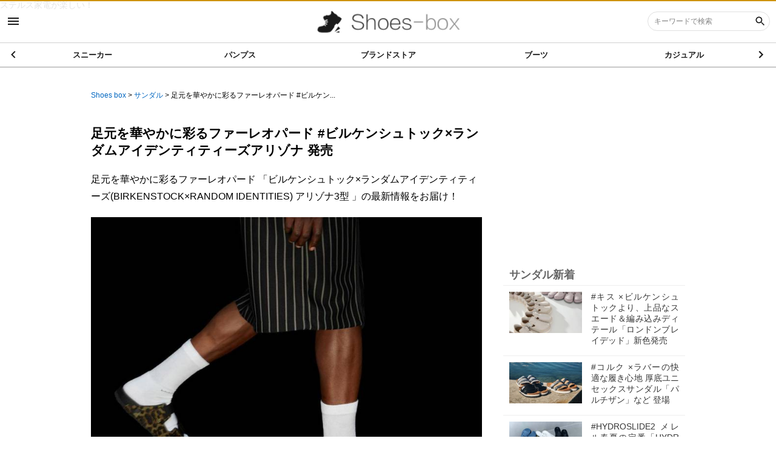

--- FILE ---
content_type: text/html; charset=utf-8
request_url: https://shoes-box.net/A14322111086
body_size: 9742
content:
<!DOCTYPE html><html lang="jp"><head><meta name="google-site-verification" content="4XkO8WSaMlCIe4YG4ZE6mVYLI0xb8Gf6e4UcT-Ji0LY" />

<!-- Google tag (gtag.js) - Google Analytics -->
<script async src="https://www.googletagmanager.com/gtag/js?id=G-W8SE6K22MV"></script>
<script>
  window.dataLayer = window.dataLayer || [];
  function gtag(){dataLayer.push(arguments);}
  gtag('js', new Date());

  gtag('config', 'G-W8SE6K22MV');
</script><meta content="width=device-width, user-scalable=no, initial-scale=1, maximum-scale=1, minimum-scale=1" name="viewport" /><meta content="IE=edge" http-equiv="X-UA-Compatible" /><meta charset="UTF-8" /><meta content="telephone=no,address=no,email=no" name="format-detection" /><title>足元を華やかに彩るファーレオパード #ビルケンシュトック×ランダムアイデンティ… | Shoes box</title>
<meta name="description" content="足元を華やかに彩るファーレオパード 「ビルケンシュトック×ランダムアイデンティティーズ(BIRKENSTOCK×RANDOM IDENTITIES) アリゾナ3型 」の最新情報をお届け！" />
<meta name="keywords" content="birkenstock,random identities,birkenstock×random identities,アリゾナ,コラボモデル,メンズ,ウィメンズ" />
<link rel="canonical" href="https://shoes-box.net/A14322111086" />
<meta property="og:title" content="足元を華やかに彩るファーレオパード #ビルケンシュトック×ランダムアイデンティ…" />
<meta property="og:type" content="article" />
<meta property="og:image" content="https://image.web-concierge.co.jp/small_light(dw=800,dh=800,ds=s,q=70)/production/articles/images/143/14322111086/original.jpg?jp.co.web-concierge-assets" />
<meta property="og:locale" content="ja_JP" /><meta name="csrf-param" content="authenticity_token" />
<meta name="csrf-token" content="F13rQo09pYKNPV58PyIPJ6gVTPYs02Ob522T3TdmEV/ES4FTHT5oMCzi9Sxr0vLibajyZIx47snpGqoUeQ3xmA==" /><meta content="ALL" name="robots" /><link href="//s3-ap-northeast-1.amazonaws.com/jp.co.web-concierge-assets/production/sites/site_logo_squares/944/94499ae5-830f-4dcd-869c-48fdddbda35f/original.png?1541574709" rel="shortcut icon" /><link href="//s3-ap-northeast-1.amazonaws.com/jp.co.web-concierge-assets/production/sites/site_logo_squares/944/94499ae5-830f-4dcd-869c-48fdddbda35f/original.png?1541574709" rel="apple-touch-icon" sizes="120x120" /><link href="//s3-ap-northeast-1.amazonaws.com/jp.co.web-concierge-assets/production/sites/site_logo_squares/944/94499ae5-830f-4dcd-869c-48fdddbda35f/original.png?1541574709" rel="apple-touch-icon" sizes="180x180" /><link href="//s3-ap-northeast-1.amazonaws.com/jp.co.web-concierge-assets/production/sites/site_logo_squares/944/94499ae5-830f-4dcd-869c-48fdddbda35f/original.png?1541574709" rel="apple-touch-icon" sizes="152x152" /><meta content="Shoes box" name="apple-mobile-web-app-title" /><meta name="csrf-param" content="authenticity_token" />
<meta name="csrf-token" content="Q7ElNkV1CA1NoD1N7q8os8IYVlERcHa+Bea0DrhlEneQp08n1XbFv+x/lh26X9V2B6Xow7Hb++wLkY3H9g7ysA==" /><link rel="stylesheet" media="screen" href="/assets/t001/application-bcdfd9ed08a9c920abd920763e43e79d8ea28d53efa8744d5f40da67a60b4fe1.css" /><script src="/assets/jquery-3.4.1.min-d2bd6f79a23e9a624a09e78add2971b773a5371ace5e97ae8be2d7806767bff6.js"></script><script src="/assets/t001/application-b5b8a80f7e331aaa573017297e2492d6934c308dc39af7eafc71ff698a96ef33.js" defer="defer"></script><link rel="stylesheet" media="screen" href="/assets/t001/articles-34e71fa20dcfd0d52ea3ddb87168ae79f351afe529cf7d0f0115af90fd1dc7a8.css" /><script src="/assets/t001/articles-ed4cb016be589fcb27b548407c3958d6a393bd0a88cf124d70c29b65c19c871f.js" defer="defer"></script><script src="https://ajaxzip3.github.io/ajaxzip3.js" async="async"></script><meta name="google-site-verification" content="jdI-EiCPIsoYohTfHQ2LUYF_jGKtV66LkXkBePrHMzI" />
<meta name="google-site-verification" content="nNLs05fT6ymfHCt85aWBsPPc8ejNRfYo17x6hnv8Y8w" />

<script>
  (function(i,s,o,g,r,a,m){i['GoogleAnalyticsObject']=r;i[r]=i[r]||function(){
  (i[r].q=i[r].q||[]).push(arguments)},i[r].l=1*new Date();a=s.createElement(o),
  m=s.getElementsByTagName(o)[0];a.async=1;a.src=g;m.parentNode.insertBefore(a,m)
  })(window,document,'script','//www.google-analytics.com/analytics.js','ga');

  ga('create', 'UA-70613520-1', 'auto');
  ga('send', 'pageview');

  ga('create', 'UA-101968102-1',  'auto', {'name': 'myTracker'});
  ga('myTracker.send', 'pageview');

</script>


<a href="https://kaden-box.jp/A15552375160">ステルス家電が楽しい！</a>
</head><body data-datetime="2026/01/18 08:04" data-path="articles.show_a"><!-- action -->
<script>
$(window).on('load', function() {
  console.log('action');
  var target = $('.page-document ul.tags li a');
  $(target).on('click', function() {
    var text = $(this).text();
    var path = location.pathname;
    gtag('event', path, {'event_category': 'click_tags','event_label': text});
  });
});
</script>
<!-- End action -->

<!-- Ads -->
<template id="big_banner">
<div class="big_banner">
<script async src="//pagead2.googlesyndication.com/pagead/js/adsbygoogle.js"></script>
<!-- ビッグバナーPC -->
<ins class="adsbygoogle"
     style="display:inline-block;width:645px;height:85px"
     data-ad-client="ca-pub-6821969167015683"
     data-ad-slot="8497339452"></ins>
<script>
(adsbygoogle = window.adsbygoogle || []).push({});
</script>
</div>
</template>

<template id="rectangle_M">
<div class="rectangle_M">
<script async src="//pagead2.googlesyndication.com/pagead/js/adsbygoogle.js"></script>
<!-- PC レクタングル中 -->
<ins class="adsbygoogle"
     style="display:inline-block;width:300px;height:250px"
     data-ad-client="ca-pub-6821969167015683"
     data-ad-slot="2311205058"></ins>
<script>
(adsbygoogle = window.adsbygoogle || []).push({});
</script>
</div>
</template>

<template id="rectangle_L">
<div class="rectangle_L" style="text-align: center; margin-bottom: 20px;">
<script async src="//pagead2.googlesyndication.com/pagead/js/adsbygoogle.js"></script>
<!-- PC レクタングル大 -->
<ins class="adsbygoogle"
     style="display:inline-block;width:336px;height:280px"
     data-ad-client="ca-pub-6821969167015683"
     data-ad-slot="2311205058"></ins>
<script>
(adsbygoogle = window.adsbygoogle || []).push({});
</script>
</div>
</template>

<template id="rectangle_L2">
<div class="rectangle_L2" style="text-align: center;">
<div style="padding: 10px; display: inline-block;">
<script async src="//pagead2.googlesyndication.com/pagead/js/adsbygoogle.js"></script>
<!-- PC レクタングル中 -->
<ins class="adsbygoogle"
     style="display:inline-block;width:300px;height:250px"
     data-ad-client="ca-pub-6821969167015683"
     data-ad-slot="2311205058"></ins>
<script>
(adsbygoogle = window.adsbygoogle || []).push({});
</script>
</div>
<div style="padding: 10px; display: inline-block;">
<script async src="//pagead2.googlesyndication.com/pagead/js/adsbygoogle.js"></script>
<!-- PC レクタングル中 -->
<ins class="adsbygoogle"
     style="display:inline-block;width:300px;height:250px"
     data-ad-client="ca-pub-6821969167015683"
     data-ad-slot="2311205058"></ins>
<script>
(adsbygoogle = window.adsbygoogle || []).push({});
</script>
</div>
</div>
</template>
<template id="mobile_bannerL">
<div class="mobile_bannerL" style="text-align: center;">
<script async src="//pagead2.googlesyndication.com/pagead/js/adsbygoogle.js"></script>
<!-- (SB)ラージ・スマホ　バナー -->
<ins class="adsbygoogle"
     style="display:inline-block;width:320px;height:100px"
     data-ad-client="ca-pub-6821969167015683"
     data-ad-slot="6920508251"></ins>
<script>
(adsbygoogle = window.adsbygoogle || []).push({});
</script>
</div>
</template>

<template id="ads_js">
<script>
$(function() {
 if ($(window).width() > 660) {
  var big_ban = $('#big_banner').html();
  //$(big_ban).clone().insertAfter($('.head-matome'));
  $(big_ban).clone().insertBefore($('#relate_content'));

  var rec_m = $('#rectangle_M').html();
  $(rec_m).clone().prependTo($('aside'));
 
  //var rec_l = $('#rectangle_L2').html();
  //$(rec_l).clone().appendTo($('.page_document .content'));

 } else {

  //var moban_l = $('#mobile_bannerL').html();
  //$(moban_l).clone().insertAfter($('.head-matome'));
  $(moban_l).clone().insertBefore($('#relate_content'));

  //var rec_l = $('#rectangle_L').html();
  //$(rec_l).clone().insertAfter($('aside'));
 }
});
</script>
</template>

<script>
  $(window).on('load', function() {
    var adsc = $('template#ads_js').html();
    $('body').append(adsc);
  });
</script>

<style>
ins {
  display: block!important;
  margin: 0 auto;
}
.big_banner {
  overflow: hidden;
}

@media screen and (max-width: 900px) {
  aside .rectangle_M {
    display: none;
  }
}
</style>
<!-- End Ads -->

<script>
$(window).on('load', function() {
  if ($('section#page-cotent.not-found').length) {
    location.href = 'https://shoes-box.net/';
  }
});
</script><div canvas="container" class="js-close-any" id="container"><header id="global-header"><div class="header-top"><div class="sb-toggle-left"><span class="icon_menu"></span></div><h1 class="logo"><a href="/"><img alt="Shoes box" src="//s3-ap-northeast-1.amazonaws.com/jp.co.web-concierge-assets/production/sites/site_logos/944/94499ae5-830f-4dcd-869c-48fdddbda35f/original.png" /></a></h1><div class="search-box-wrapper pc-content"><form action="/search" accept-charset="UTF-8" method="get"><div class="search-area"><label class="search-box"><input type="text" name="keyword" id="keyword" placeholder="キーワードで検索" /><input type="hidden" name="sort" id="sort" value="new" /><button name="button" type="submit"><span class="icon_search"></span></button></label></div></form></div><div class="sb-toggle-right sp-content"><span class="icon_search"></span></div></div><nav class="cate-nav"><div class="swiper-container"><div class="swiper-wrapper"><div class="swiper-slide"><a href="/search?category_url=Sneakers&amp;sort=new">スニーカー</a></div><div class="swiper-slide"><a href="/search?category_url=pumps&amp;sort=new">パンプス</a></div><div class="swiper-slide"><a href="/search?category_url=brandshop&amp;sort=new">ブランドストア</a></div><div class="swiper-slide"><a href="/search?category_url=boots&amp;sort=new">ブーツ</a></div><div class="swiper-slide"><a href="/search?category_url=casual&amp;sort=new">カジュアル</a></div><div class="swiper-slide"><a href="/search?category_url=sandals&amp;sort=new">サンダル</a></div><div class="swiper-slide"><a href="/search?category_url=business&amp;sort=new">ビジネス</a></div><div class="swiper-slide"><a href="/search?category_url=culture&amp;sort=new">靴カルチャー</a></div><div class="swiper-slide"><a href="/search?category_url=care&amp;sort=new">Care</a></div><div class="swiper-slide"><a href="/search?category_url=repair&amp;sort=new">リペア修理</a></div><div class="swiper-slide"><a href="/search?category_url=shoe_other&amp;sort=new">その他の靴</a></div><div class="swiper-slide"><a href="/search?category_url=others&amp;sort=new">靴情報</a></div></div><div class="swiper-button-next"><span class="arrow_right"></span></div><div class="swiper-button-prev"><span class="arrow_left"></span></div></div></nav></header><div id="contentwrap"><main class="show" id="articles"><div class="header-pan"><ol class="pan" itemscope="" itemtype="http://schema.org/BreadcrumbList"><li itemprop="itemListElement" itemscope="" itemtype="http://schema.org/ListItem"><a itemprop="item" href="/"><span itemprop="name">Shoes box</span></a><meta content="1" itemprop="position" /></li> &gt; <li itemprop="itemListElement" itemscope="" itemtype="http://schema.org/ListItem"><a itemprop="item" href="/search?category_url=sandals"><span itemprop="name">サンダル</span></a><meta content="2" itemprop="position" /></li> &gt; <li itemprop="itemListElement" itemscope="" itemtype="http://schema.org/ListItem"><a itemprop="item" class="crumbs-end" href="#"><span itemprop="name">足元を華やかに彩るファーレオパード #ビルケン...</span></a><meta content="3" itemprop="position" /></li></ol></div><article class="page_document"><div class="content"><div class="page-matome"><header class="head-matome"><h1>足元を華やかに彩るファーレオパード #ビルケンシュトック×ランダムアイデンティティーズアリゾナ 発売</h1><p class="headline res-pc">足元を華やかに彩るファーレオパード 「ビルケンシュトック×ランダムアイデンティティーズ(BIRKENSTOCK×RANDOM IDENTITIES) アリゾナ3型 」の最新情報をお届け！</p><div class="articles_thumbnail" data-echo-background="//image.web-concierge.co.jp/small_light(dw=800,dh=800,ds=s,q=70)/production/articles/images/143/14322111086/original.jpg?jp.co.web-concierge-assets"></div><div class="note info"><small>出典元:<a rel="nofollow" href="https://www.instagram.com/p/B70WS1-gqym/">photo by birkenstock1774</a></small></div><p class="headline res-sp">足元を華やかに彩るファーレオパード 「ビルケンシュトック×ランダムアイデンティティーズ(BIRKENSTOCK×RANDOM IDENTITIES) アリゾナ3型 」の最新情報をお届け！</p></header><section id="toc-section"><p>目次</p><div id="toc"></div></section><section class="post"><div class="item_list item_headline"><h2>ビルケンシュトック×ランダムアイデンティティーズのコラボレーション</h2></div><!-- /.item_list --><!--- ###___PAGE___### ---><div class="item_list item_text"><p class="text_title">足のアーチを考慮した形状のフットベッド(中敷)を生み出したことで、世界的人気シューズブランドとして君臨している&quot;ビルケンシュトック(BIRKENSTOCK)&quot;。そして、&quot;ジョルジオアルマーニ&quot;、&quot;プラダ&quot;、&quot;イヴ・サンローラン&quot;などのメゾンでのキャリアを持つデザイナー、ステファノ・ピラーティによって2017年にスタートしたブランド&quot;ランダム アイデンティティーズ(RANDOM IDENTITIES)&quot;のコラボレーションが実現。トレンドやジェンダーにとらわれない新たなアイデンティティーを表現する、今とても勢いのあるブランドが&quot;ビルケンシュトック&quot;の人気サンダル「アリゾナ」3型を製作した。</p></div><!-- /.item_list --><!--- ###___PAGE___### ---><div class="item_list item_headline"><h2>ビルケンシュトック×ランダムアイデンティティーズ「アリゾナ」サンダル、その特徴とは？</h2></div><!-- /.item_list --><!--- ###___PAGE___### ---><div class="item_list item_text"><p class="text_title">本作は、&quot;ビルケンシュトック&quot;のアイコニックな「アリゾナ（Arizona）」モデルをベースに、バックルストラップを伸縮性のある黒のストラップに変更。足当たりの柔らかさや屈曲性を含めた履き心地をさらに向上させた。フットベッドがシックなブラックカラーに仕上げたモデル、レザーのアッパーにブロケード素材を合わせたモデル、カウスキン製のストラップにラグジュアリー感のあるレオパードプリントのファーをあしらったデザインのモデル、3型をラインナップする。<br /><br />足元に艶やかな色気をプラスしくれる３つのモデル。<br />クラシックなデザインに素材感で個性をプラスしてくれる、こんなサンダルが欲しかった！<br /></p></div><!-- /.item_list --><!--- ###___PAGE___### ---><div class="item_list item_picture"><div class="flame-picture">      <img data-echo="//image.web-concierge.co.jp/small_light(dw=800,dh=800,ds=s,q=70)/production/paragraph/images/image01s/285/285a813d-a3a1-4798-abd4-f9cbd4b48957/original.jpg?jp.co.web-concierge-assets" alt="" src="" />  </div><p>「ビルケンシュトック×ランダムアイデンティティーズ「アリゾナ」サンダル-ブラック」photo by birkenstock1774</p><small>出典：<a target="_blank" href="https://www.instagram.com/p/B7YFqk_AWlt/" rel="nofollow" >https//www.instagram.com</a></small></div><!-- /.item_list --><!--- ###___PAGE___### ---><div class="item_list item_headline"><h2>販売情報</h2></div><!-- /.item_list --><!--- ###___PAGE___### ---><div class="item_list item_text"><p class="text_title">[発売日]2020年1月上旬<br />[価格]<br />ブラック 46,000円(税抜)<br />ブロケード 54,000円(税抜)<br />ファーレオパード 64,000円(税抜)<br />販売店舗：伊勢丹、吾亦紅、ヌビアン、1774.comウェブサイト<br /></p></div><!-- /.item_list --></section><section class="articles_tag_wrap"><ul class="tags"><li><a class="gtm-tag" href="/search?sort=new&amp;tag=BIRKENSTOCK">BIRKENSTOCK</a></li><li><a class="gtm-tag" href="/search?sort=new&amp;tag=RANDOM+IDENTITIES">RANDOM IDENTITIES</a></li><li><a class="gtm-tag" href="/search?sort=new&amp;tag=BIRKENSTOCK%C3%97RANDOM+IDENTITIES">BIRKENSTOCK×RANDOM IDENTITIES</a></li><li><a class="gtm-tag" href="/search?sort=new&amp;tag=%E3%82%A2%E3%83%AA%E3%82%BE%E3%83%8A">アリゾナ</a></li><li><a class="gtm-tag" href="/search?sort=new&amp;tag=%E3%82%B3%E3%83%A9%E3%83%9C%E3%83%A2%E3%83%87%E3%83%AB">コラボモデル</a></li><li><a class="gtm-tag" href="/search?sort=new&amp;tag=%E3%83%A1%E3%83%B3%E3%82%BA">メンズ</a></li><li><a class="gtm-tag" href="/search?sort=new&amp;tag=%E3%82%A6%E3%82%A3%E3%83%A1%E3%83%B3%E3%82%BA">ウィメンズ</a></li></ul></section></div></div><ul class="sns-list"><li class="item fb"><a onClick="window.open(encodeURI(decodeURI(this.href)),&#39;sharewindow&#39;,&#39;width=550, height=450, personalbar=0, toolbar=0, scrollbars=1, resizable=!&#39;); return false;" alt="フェイスブック" href="http://www.facebook.com/sharer.php?u=https://shoes-box.net/A14322111086&amp;t=足元を華やかに彩るファーレオパード #ビルケンシュトック×ランダムアイデンティティーズアリゾナ 発売|Shoes box"><svg class="icon icon-facebook"><use xlink:href="/assets/default/enter/symbol-defs-29f25f93a8eaaea19ea5bf013a49bf60cb862a04f47c935599fc062ea0d25876.svg#icon-facebook"></use></svg></a></li><li class="item tw"><a onClick="window.open(encodeURI(decodeURI(this.href)), &#39;tweetwindow&#39;, &#39;width=650, height=470, personalbar=0, toolbar=0, scrollbars=1, sizable=1&#39;); return false;" rel="nofollow" alt="X(旧ツイッター)" href="http://twitter.com/share?text=足元を華やかに彩るファーレオパード #ビルケンシュトック×ランダムアイデンティティーズアリゾナ 発売|Shoes box&amp;url=https://shoes-box.net/A14322111086&amp;hashtags=kabukiペディア"><svg class="icon icon-twitter"><use xlink:href="/assets/default/enter/symbol-defs-29f25f93a8eaaea19ea5bf013a49bf60cb862a04f47c935599fc062ea0d25876.svg#icon-twitter"></use></svg></a></li><li class="item line"><a target="_blank" alt="LINE" href="http://line.me/R/msg/text/?足元を華やかに彩るファーレオパード #ビルケンシュトック×ランダムアイデンティティーズアリゾナ 発売|Shoes box https://shoes-box.net/A14322111086"><svg class="icon icon-line"><use xlink:href="/assets/default/enter/symbol-defs-29f25f93a8eaaea19ea5bf013a49bf60cb862a04f47c935599fc062ea0d25876.svg#icon-line"></use></svg></a></li><li class="item hatena"><a target="_blank" alt="はてなブックマーク" href="http://b.hatena.ne.jp/add?mode=confirm&amp;amp;url=https://shoes-box.net/A14322111086&amp;title=足元を華やかに彩るファーレオパード #ビルケンシュトック×ランダムアイデンティティーズアリゾナ 発売|Shoes box"><svg class="icon icon-hatena"><use xlink:href="/assets/default/enter/symbol-defs-29f25f93a8eaaea19ea5bf013a49bf60cb862a04f47c935599fc062ea0d25876.svg#icon-hatena"></use></svg></a></li></ul><div id="relate_content"><section class="relate_suggest"><div class="label"><p>この記事を読んだ人におすすめの記事</p></div><ul class="list"></ul></section><section class="relate_together"><div class="label"><p>合わせて読みたい</p></div><ul class="list"></ul></section></div></article><aside class="page_relates"><section class="category_latests"><div class="label"><p>サンダル新着</p></div><ul class="list"><li class="item self_page"><a href="/A15744391629"><div class="image_area"><span class="icon_photo" data-echo-background="//image.web-concierge.co.jp/small_light(dw=320,dh=320,ds=s,q=70)/production/articles/images/157/15744391629/original.jpg?jp.co.web-concierge-assets"></span></div><div class="text_area"><p class="text">#キス ×ビルケンシュトックより、上品なスエード＆編み込みディテール「ロンドンブレイデッド」新色発売</p></div></a></li><li class="item self_page"><a href="/A15743170554"><div class="image_area"><span class="icon_photo" data-echo-background="//image.web-concierge.co.jp/small_light(dw=320,dh=320,ds=s,q=70)/production/articles/images/157/15743170554/original.png?jp.co.web-concierge-assets"></span></div><div class="text_area"><p class="text">#コルク ×ラバーの快適な履き心地 厚底ユニセックスサンダル「パルチザン」など 登場</p></div></a></li><li class="item self_page"><a href="/A15726914414"><div class="image_area"><span class="icon_photo" data-echo-background="//image.web-concierge.co.jp/small_light(dw=320,dh=320,ds=s,q=70)/production/articles/images/157/15726914414/original.jpg?jp.co.web-concierge-assets"></span></div><div class="text_area"><p class="text">#HYDROSLIDE2 メレル春夏の定番「HYDRO MOC」より、デザイン一新のスライドサンダル</p></div></a></li><li class="item self_page"><a href="/A15719013920"><div class="image_area"><span class="icon_photo" data-echo-background="//image.web-concierge.co.jp/small_light(dw=320,dh=320,ds=s,q=70)/production/articles/images/157/15719013920/original.jpg?jp.co.web-concierge-assets"></span></div><div class="text_area"><p class="text">#ジェニュインズ スペイン発のコルクサンダルブランドが日本初上陸</p></div></a></li><li class="item self_page"><a href="/A15719010536"><div class="image_area"><span class="icon_photo" data-echo-background="//image.web-concierge.co.jp/small_light(dw=320,dh=320,ds=s,q=70)/production/articles/images/157/15719010536/original.jpg?jp.co.web-concierge-assets"></span></div><div class="text_area"><p class="text">#パピリオ ビルケンシュトックより24年春夏ウィメンズサンダル、チューブ状ストラップなど</p></div></a></li></ul></section><section class="category_ranking"><div class="label"><p>サンダルランキング</p></div><ul class="list"><li class="item self_page"><a href="/A15352316629"><div class="image_area"><span class="icon_photo" data-echo-background="//image.web-concierge.co.jp/small_light(dw=320,dh=320,ds=s,q=70)/production/articles/images/153/15352316629/original.png?jp.co.web-concierge-assets"></span></div><div class="text_area"><p class="text">“バレンシアガ”より、ごつごつソールスニーカーからサンダル仕様の新作 #ディフェンダークロッグ 発売</p></div></a></li><li class="item self_page"><a href="/A15705285441"><div class="image_area"><span class="icon_photo" data-echo-background="//image.web-concierge.co.jp/small_light(dw=320,dh=320,ds=s,q=70)/production/articles/images/157/15705285441/original.jpg?jp.co.web-concierge-assets"></span></div><div class="text_area"><p class="text">#ミラーウェッジ “トリー バーチ”24年夏新作より、煌めくダブルTの厚底サンダルなど</p></div></a></li><li class="item self_page"><a href="/A15374335327"><div class="image_area"><span class="icon_photo" data-echo-background="//image.web-concierge.co.jp/small_light(dw=320,dh=320,ds=s,q=70)/production/articles/images/153/15374335327/original.png?jp.co.web-concierge-assets"></span></div><div class="text_area"><p class="text">ジェイダブリューアンダーソン×ウェリペッツより、“カエル顔”の待望コラボ #フロッグローファー 発売</p></div></a></li><li class="item self_page"><a href="/A15426827423"><div class="image_area"><span class="icon_photo" data-echo-background="//image.web-concierge.co.jp/small_light(dw=320,dh=320,ds=s,q=70)/production/articles/images/154/15426827423/original.png?jp.co.web-concierge-assets"></span></div><div class="text_area"><p class="text">オークリー×ブレインデッドより、“ヤドカリ”から着想の高機能ミュールサンダル #パグロ 発売</p></div></a></li><li class="item self_page"><a href="/A15316974809"><div class="image_area"><span class="icon_photo" data-echo-background="//image.web-concierge.co.jp/small_light(dw=320,dh=320,ds=s,q=70)/production/articles/images/153/15316974809/original.png?jp.co.web-concierge-assets"></span></div><div class="text_area"><p class="text">“メゾンミハラヤスヒロ”の新作靴、ヒールがアヒルの形になったサンダル #ダックヒールサンダル 発売</p></div></a></li></ul></section><section class="relate_together"><div class="label"><p>合わせて読みたい</p></div><ul class="list"></ul><template id="relates"><li class="item"><a href=""><div class="image_area"><span class="icon_photo"></span></div><div class="text_area"><p class="text"></p><p class="category"><img alt="" src="" /><span></span></p></div></a></li></template></section><section class="new_arrival"><div class="label"><p>総合新着</p></div><ul class="list"><li class="item self_page"><a href="/A16066632257"><div class="image_area"><span class="icon_photo" data-echo-background="//image.web-concierge.co.jp/small_light(dw=320,dh=320,ds=s,q=70)/production/articles/images/160/16066632257/original.jpg?jp.co.web-concierge-assets"></span></div><div class="text_area"><p class="text">#エアジョーダン1 新色は“幻の反転カラー”！原宿限定で登場</p></div></a></li><li class="item self_page"><a href="/A16066623535"><div class="image_area"><span class="icon_photo" data-echo-background="//image.web-concierge.co.jp/small_light(dw=320,dh=320,ds=s,q=70)/production/articles/images/160/16066623535/original.jpg?jp.co.web-concierge-assets"></span></div><div class="text_area"><p class="text">#コンバース 新作は“青スエード”のワンスター！デンハムとの最新コラボが熱い</p></div></a></li><li class="item self_page"><a href="/A16012359643"><div class="image_area"><span class="icon_photo" data-echo-background="//image.web-concierge.co.jp/small_light(dw=320,dh=320,ds=s,q=70)/production/articles/images/160/16012359643/original.jpg?jp.co.web-concierge-assets"></span></div><div class="text_area"><p class="text">#コンバース ×ジュラシック・パークのコラボスニーカー登場！レトロ可愛い恐竜柄</p></div></a></li><li class="item self_page"><a href="/A16048604924"><div class="image_area"><span class="icon_photo" data-echo-background="//image.web-concierge.co.jp/small_light(dw=320,dh=320,ds=s,q=70)/production/articles/images/160/16048604924/original.jpg?jp.co.web-concierge-assets"></span></div><div class="text_area"><p class="text">#フェンディ厚底スニーカー ふわふわチャームで遊び心たっぷり！</p></div></a></li><li class="item self_page"><a href="/A16042410329"><div class="image_area"><span class="icon_photo" data-echo-background="//image.web-concierge.co.jp/small_light(dw=320,dh=320,ds=s,q=70)/production/articles/images/160/16042410329/original.jpg?jp.co.web-concierge-assets"></span></div><div class="text_area"><p class="text">#レペット 新作スニーカーは銀のバレエ風！2色リボン付き</p></div></a></li></ul></section><section class="access_rank"><div class="label"><p>総合ランキング</p></div><ul class="ranking_list"></ul><template id="access_ranking"><li class="rank"><a href=""><div class="index_area"><p class="index"></p></div><div class="text_area"><p class="text"></p></div></a></li></template></section></aside><div class="footer-pan"><ol class="pan" itemscope="" itemtype="http://schema.org/BreadcrumbList"><li itemprop="itemListElement" itemscope="" itemtype="http://schema.org/ListItem"><a itemprop="item" href="/"><span itemprop="name">Shoes box</span></a><meta content="1" itemprop="position" /></li> &gt; <li itemprop="itemListElement" itemscope="" itemtype="http://schema.org/ListItem"><a itemprop="item" href="/search?category_url=sandals"><span itemprop="name">サンダル</span></a><meta content="2" itemprop="position" /></li> &gt; <li itemprop="itemListElement" itemscope="" itemtype="http://schema.org/ListItem"><a itemprop="item" class="crumbs-end" href="#"><span itemprop="name">足元を華やかに彩るファーレオパード #ビルケン...</span></a><meta content="3" itemprop="position" /></li></ol></div></main><div id="popup-canvas"></div><script>$(function(){
  $('#popup-canvas').on("click", '.ma_popup .close', function() {
    $("#popup-canvas").hide();
  });

  $('#popup-canvas').on("click", '.ma_popup .toggle-btn', function() {
    $(this).next().slideToggle();
    $(this).toggleClass("active");
  });
});</script><script>$(function() {
  var request_path = '/api/articles.json'

  $.ajax({
    type: 'get',
    url: request_path,
    data: {
      period: 'weekly'
    },
    dataType: 'json'
  }).done(function(data) {
    set_access_rank(data);

  }).fail(function() {
    $('section.access_rank').hide();
  });
});

function set_access_rank(data) {
  var template = $('template#access_ranking').html();
  var target   = $('section.access_rank ul');

  $(data).each(function(i, element) {
    var clone = $(template).clone();

    $(clone).find('.index').text(i + 1);
    $(clone).find('.text').text(element.title);
    $(clone).find('a').attr('href', element.link);

    $(target).append(clone);
  });
}</script></div><footer id="global-footer"><nav class="site-map"><div class="inner"><a class="logo" href="/"><img alt="Shoes box" src="//s3-ap-northeast-1.amazonaws.com/jp.co.web-concierge-assets/production/sites/site_logos/944/94499ae5-830f-4dcd-869c-48fdddbda35f/original.png" /></a><ul class="sns-list"><li class="item hatena"><a target="_blank" href="http://b.hatena.ne.jp/add?mode=confirm&amp;amp;url=https://shoes-box.net/A14322111086&amp;title=|Shoes box"><img alt="はてなブログ" src="/assets/t001/common/icon/sns-hatena-1f0b69f9f0adb8cff63cc037db0fb0c5c4933275426ed582bbd5ab4f9685d92a.svg" /></a></li><li class="item hatena"><a onClick="window.open(encodeURI(decodeURI(this.href)), &#39;tweetwindow&#39;, &#39;width=650, height=470, personalbar=0, toolbar=0, scrollbars=1, sizable=1&#39;); return false;" rel="nofollow" href="http://twitter.com/share?text=|Shoes box&amp;url=https://shoes-box.net/A14322111086&amp;hashtags="><img alt="X" src="/assets/t001/common/icon/sns-twitter-7f220bd568e93fc538271b96a31d040bbe4ea763da9838bfc1223fc7aaf1b022.svg" /></a></li><li class="item hatena"><a onClick="window.open(encodeURI(decodeURI(this.href)),&#39;sharewindow&#39;,&#39;width=550, height=450, personalbar=0, toolbar=0, scrollbars=1, resizable=!&#39;); return false;" href="http://www.facebook.com/sharer.php?u=https://shoes-box.net/A14322111086&amp;t=|Shoes box"><img alt="Facebook" src="/assets/t001/common/icon/sns-facebook-de81f1317a0373e78d21ce79562f07cdbfd0f59e9ec0118907a42c45e70bf874.svg" /></a></li><li class="item hatena"><a target="_blank" href="http://line.me/R/msg/text/?|Shoes box https://shoes-box.net/A14322111086"><img alt="LINE" src="/assets/t001/common/icon/sns-line-9b776919a35a532a5d923deac3e90afbee4d7c35007b786b7befd449225224e8.svg" /></a></li></ul><ul class="cate-list"><li class="item" data-echo-background="//s3-ap-northeast-1.amazonaws.com/jp.co.web-concierge-assets/production/categories/icons/94499ae5-830f-4dcd-869c-48fdddbda35f/Sne/Sneakers/original.jpg"><a href="/search?category_url=Sneakers&amp;sort=new"><span>スニーカー</span></a></li><li class="item" data-echo-background="//s3-ap-northeast-1.amazonaws.com/jp.co.web-concierge-assets/production/categories/icons/94499ae5-830f-4dcd-869c-48fdddbda35f/pum/pumps/original.png"><a href="/search?category_url=pumps&amp;sort=new"><span>パンプス</span></a></li><li class="item" data-echo-background="//s3-ap-northeast-1.amazonaws.com/jp.co.web-concierge-assets/production/categories/icons/94499ae5-830f-4dcd-869c-48fdddbda35f/bra/brandshop/original.png"><a href="/search?category_url=brandshop&amp;sort=new"><span>ブランドストア</span></a></li><li class="item" data-echo-background="//s3-ap-northeast-1.amazonaws.com/jp.co.web-concierge-assets/production/categories/icons/94499ae5-830f-4dcd-869c-48fdddbda35f/boo/boots/original.png"><a href="/search?category_url=boots&amp;sort=new"><span>ブーツ</span></a></li><li class="item" data-echo-background="//s3-ap-northeast-1.amazonaws.com/jp.co.web-concierge-assets/production/categories/icons/94499ae5-830f-4dcd-869c-48fdddbda35f/cas/casual/original.png"><a href="/search?category_url=casual&amp;sort=new"><span>カジュアル</span></a></li><li class="item" data-echo-background="//s3-ap-northeast-1.amazonaws.com/jp.co.web-concierge-assets/production/categories/icons/94499ae5-830f-4dcd-869c-48fdddbda35f/san/sandals/original.png"><a href="/search?category_url=sandals&amp;sort=new"><span>サンダル</span></a></li><li class="item" data-echo-background="//s3-ap-northeast-1.amazonaws.com/jp.co.web-concierge-assets/production/categories/icons/94499ae5-830f-4dcd-869c-48fdddbda35f/bus/business/original.png"><a href="/search?category_url=business&amp;sort=new"><span>ビジネス</span></a></li><li class="item" data-echo-background="//s3-ap-northeast-1.amazonaws.com/jp.co.web-concierge-assets/production/categories/icons/94499ae5-830f-4dcd-869c-48fdddbda35f/cul/culture/original.png"><a href="/search?category_url=culture&amp;sort=new"><span>靴カルチャー</span></a></li><li class="item" data-echo-background="//s3-ap-northeast-1.amazonaws.com/jp.co.web-concierge-assets/production/categories/icons/94499ae5-830f-4dcd-869c-48fdddbda35f/car/care/original.png"><a href="/search?category_url=care&amp;sort=new"><span>Care</span></a></li><li class="item" data-echo-background="//s3-ap-northeast-1.amazonaws.com/jp.co.web-concierge-assets/production/categories/icons/94499ae5-830f-4dcd-869c-48fdddbda35f/rep/repair/original.png"><a href="/search?category_url=repair&amp;sort=new"><span>リペア修理</span></a></li><li class="item" data-echo-background="//s3-ap-northeast-1.amazonaws.com/jp.co.web-concierge-assets/production/categories/icons/94499ae5-830f-4dcd-869c-48fdddbda35f/sho/shoe_other/original.png"><a href="/search?category_url=shoe_other&amp;sort=new"><span>その他の靴</span></a></li><li class="item" data-echo-background="//s3-ap-northeast-1.amazonaws.com/jp.co.web-concierge-assets/production/categories/icons/94499ae5-830f-4dcd-869c-48fdddbda35f/oth/others/original.png"><a href="/search?category_url=others&amp;sort=new"><span>靴情報</span></a></li></ul><ul class="link-list"><li class="item"><a href="/pages/company"><span class="icon_page"></span><span>会社概要</span></a></li><li class="item"><a href="/pages/policy"><span class="icon_page"></span><span>プライバシーポリシー</span></a></li></ul><p class="copy"><span>Copyright © 株式会社homecamp All Rights Reserved.</span><a id="toTop" onclick="scrollToTop(); return false" href=""><img alt="ページ上部に戻る" src="/assets/default/enter/btn-arrow-top-05ff618c0fa6206629b527db38d67cae27102bf005e2e4e778630f5bfdfee96d.svg" /></a></p></div></nav></footer></div><div class="slide-menu menu-left" off-canvas="sb-left left push"><span class="close-icon sb-toggle-left"></span><div class="box page-menu"><nav class="site-nav"><ul class="list"><li class="item"><a href="/pages/company"><span>会社概要</span></a></li><li class="item"><a href="/pages/policy"><span>プライバシーポリシー</span></a></li></ul></nav></div><div class="box"><ul class="sns-list"><li class="item hatena"><a target="_blank" href="http://b.hatena.ne.jp/add?mode=confirm&amp;amp;url=https://shoes-box.net/A14322111086&amp;title=|Shoes box"><img src="/assets/t001/common/icon/sns-hatena-1f0b69f9f0adb8cff63cc037db0fb0c5c4933275426ed582bbd5ab4f9685d92a.svg" /></a></li><li class="item hatena"><a onClick="window.open(encodeURI(decodeURI(this.href)), &#39;tweetwindow&#39;, &#39;width=650, height=470, personalbar=0, toolbar=0, scrollbars=1, sizable=1&#39;); return false;" rel="nofollow" href="http://twitter.com/share?text=|Shoes box&amp;url=https://shoes-box.net/A14322111086&amp;hashtags="><img src="/assets/t001/common/icon/sns-twitter-7f220bd568e93fc538271b96a31d040bbe4ea763da9838bfc1223fc7aaf1b022.svg" /></a></li><li class="item hatena"><a onClick="window.open(encodeURI(decodeURI(this.href)),&#39;sharewindow&#39;,&#39;width=550, height=450, personalbar=0, toolbar=0, scrollbars=1, resizable=!&#39;); return false;" href="http://www.facebook.com/sharer.php?u=https://shoes-box.net/A14322111086&amp;t=|Shoes box"><img src="/assets/t001/common/icon/sns-facebook-de81f1317a0373e78d21ce79562f07cdbfd0f59e9ec0118907a42c45e70bf874.svg" /></a></li><li class="item hatena"><a target="_blank" href="http://line.me/R/msg/text/?|Shoes box https://shoes-box.net/A14322111086"><img src="/assets/t001/common/icon/sns-line-9b776919a35a532a5d923deac3e90afbee4d7c35007b786b7befd449225224e8.svg" /></a></li></ul></div></div><div class="slide-menu menu-right" off-canvas="sb-right right push"><span class="close-icon sb-toggle-right"></span><div class="box"><div class="search-box-wrapper"><form accept-charset="UTF-8" action="/search" method="get"><div class="search-area"><label class="search-box"><input id="keyword" name="keyword" placeholder="キーワードで検索" type="text" /><button name="" type="submit" value="-"><span class="icon_search"></span></button></label></div></form></div></div><div class="box"><p class="box-title">カテゴリー</p><nav class="cate-nav"><ul class="list"><li class="item" data-echo-background="//s3-ap-northeast-1.amazonaws.com/jp.co.web-concierge-assets/production/categories/icons/94499ae5-830f-4dcd-869c-48fdddbda35f/Sne/Sneakers/original.jpg"><a class="category" href="/search?category_url=Sneakers&amp;sort=new"><span>スニーカー</span></a></li><li class="item" data-echo-background="//s3-ap-northeast-1.amazonaws.com/jp.co.web-concierge-assets/production/categories/icons/94499ae5-830f-4dcd-869c-48fdddbda35f/pum/pumps/original.png"><a class="category" href="/search?category_url=pumps&amp;sort=new"><span>パンプス</span></a></li><li class="item" data-echo-background="//s3-ap-northeast-1.amazonaws.com/jp.co.web-concierge-assets/production/categories/icons/94499ae5-830f-4dcd-869c-48fdddbda35f/bra/brandshop/original.png"><a class="category" href="/search?category_url=brandshop&amp;sort=new"><span>ブランドストア</span></a></li><li class="item" data-echo-background="//s3-ap-northeast-1.amazonaws.com/jp.co.web-concierge-assets/production/categories/icons/94499ae5-830f-4dcd-869c-48fdddbda35f/boo/boots/original.png"><a class="category" href="/search?category_url=boots&amp;sort=new"><span>ブーツ</span></a></li><li class="item" data-echo-background="//s3-ap-northeast-1.amazonaws.com/jp.co.web-concierge-assets/production/categories/icons/94499ae5-830f-4dcd-869c-48fdddbda35f/cas/casual/original.png"><a class="category" href="/search?category_url=casual&amp;sort=new"><span>カジュアル</span></a></li><li class="item" data-echo-background="//s3-ap-northeast-1.amazonaws.com/jp.co.web-concierge-assets/production/categories/icons/94499ae5-830f-4dcd-869c-48fdddbda35f/san/sandals/original.png"><a class="category" href="/search?category_url=sandals&amp;sort=new"><span>サンダル</span></a></li><li class="item" data-echo-background="//s3-ap-northeast-1.amazonaws.com/jp.co.web-concierge-assets/production/categories/icons/94499ae5-830f-4dcd-869c-48fdddbda35f/bus/business/original.png"><a class="category" href="/search?category_url=business&amp;sort=new"><span>ビジネス</span></a></li><li class="item" data-echo-background="//s3-ap-northeast-1.amazonaws.com/jp.co.web-concierge-assets/production/categories/icons/94499ae5-830f-4dcd-869c-48fdddbda35f/cul/culture/original.png"><a class="category" href="/search?category_url=culture&amp;sort=new"><span>靴カルチャー</span></a></li><li class="item" data-echo-background="//s3-ap-northeast-1.amazonaws.com/jp.co.web-concierge-assets/production/categories/icons/94499ae5-830f-4dcd-869c-48fdddbda35f/car/care/original.png"><a class="category" href="/search?category_url=care&amp;sort=new"><span>Care</span></a></li><li class="item" data-echo-background="//s3-ap-northeast-1.amazonaws.com/jp.co.web-concierge-assets/production/categories/icons/94499ae5-830f-4dcd-869c-48fdddbda35f/rep/repair/original.png"><a class="category" href="/search?category_url=repair&amp;sort=new"><span>リペア修理</span></a></li><li class="item" data-echo-background="//s3-ap-northeast-1.amazonaws.com/jp.co.web-concierge-assets/production/categories/icons/94499ae5-830f-4dcd-869c-48fdddbda35f/sho/shoe_other/original.png"><a class="category" href="/search?category_url=shoe_other&amp;sort=new"><span>その他の靴</span></a></li><li class="item" data-echo-background="//s3-ap-northeast-1.amazonaws.com/jp.co.web-concierge-assets/production/categories/icons/94499ae5-830f-4dcd-869c-48fdddbda35f/oth/others/original.png"><a class="category" href="/search?category_url=others&amp;sort=new"><span>靴情報</span></a></li></ul></nav></div><div class="box"><p class="box-title">HOTタグ</p><ul class="word-list"><li class="item"><span><a class="tags" href="/search?sort=new&amp;tag=%E3%83%A1%E3%83%B3%E3%82%BA">メンズ</a></span></li><li class="item"><span><a class="tags" href="/search?sort=new&amp;tag=%E3%82%A6%E3%82%A3%E3%83%A1%E3%83%B3%E3%82%BA">ウィメンズ</a></span></li><li class="item"><span><a class="tags" href="/search?sort=new&amp;tag=%E3%82%B3%E3%83%A9%E3%83%9C%E3%83%A2%E3%83%87%E3%83%AB">コラボモデル</a></span></li><li class="item"><span><a class="tags" href="/search?sort=new&amp;tag=%E3%82%B0%E3%83%83%E3%83%89%E3%82%A4%E3%83%A4%E3%83%BC%E3%82%A6%E3%82%A7%E3%83%AB%E3%83%88">グッドイヤーウェルト</a></span></li><li class="item"><span><a class="tags" href="/search?sort=new&amp;tag=%E9%81%95%E3%81%84">違い</a></span></li><li class="item"><span><a class="tags" href="/search?sort=new&amp;tag=%E8%A3%BD%E6%B3%95">製法</a></span></li><li class="item"><span><a class="tags" href="/search?sort=new&amp;tag=%E3%83%9E%E3%83%83%E3%82%B1%E3%82%A4">マッケイ</a></span></li><li class="item"><span><a class="tags" href="/search?sort=new&amp;tag=%E3%83%A6%E3%83%8B%E3%82%BB%E3%83%83%E3%82%AF%E3%82%B9">ユニセックス</a></span></li><li class="item"><span><a class="tags" href="/search?sort=new&amp;tag=%E3%82%B9%E3%83%8B%E3%83%BC%E3%82%AB%E3%83%BC">スニーカー</a></span></li><li class="item"><span><a class="tags" href="/search?sort=new&amp;tag=%E3%82%B5%E3%83%B3%E3%83%80%E3%83%AB">サンダル</a></span></li></ul></div><div class="box"><p class="box-title">キーワード</p><ul class="word-list"></ul></div></div><script src="/assets/jquery.matchHeight-min-56865a271551b4a7b045f781eeefe9b0127c3b6dc560e10a14ed017d3db2982d.js"></script><script src="/assets/swiper-078b8a9b91c17ed2d4a72467587613d0f5626eee9a1549666a1f010c3d5d4033.js"></script><script src="/assets/echo-a8ab99ed359cb917a81b94f2babb8a405ddeffed9263791c00c6a9bcd4c3a68e.js"></script><script>$(function(){
  echo.init( {
    throttle: 10,
    offset:   1080
  });
});</script><script>var swiper = new Swiper('#global-header .cate-nav .swiper-container', {
  slidesPerView: 5,
  loop: true,
  navigation: {
    nextEl: '.swiper-button-next',
    prevEl: '.swiper-button-prev',
  },
  breakpoints: {
    1000: { slidesPerView: 4 },
    680:  { slidesPerView: 3 }
  }
});</script><script>var params__puid = {
  request: location.href,
  referer:  document.referrer
}
$.ajax('/__puid', {
  method: 'get',
  cacahe: false,
  data:   params__puid
}).done(function(sdata) {
  if (!sdata.response.scenario_id) {
    return false;
  }

  $.each(sdata.response.actions, function(index, action) {
    if ('popup' == action.action_code) {
      if ($('#popup-canvas').length == 0) {
        return false;
      }
      setTimeout(function() {
        $('#popup-canvas').append($(action.html));
      }, function() {
        return action.popup_template_timing * 1000;
      }());
    }
  });
});</script></body></html>

--- FILE ---
content_type: text/html; charset=utf-8
request_url: https://www.google.com/recaptcha/api2/aframe
body_size: 266
content:
<!DOCTYPE HTML><html><head><meta http-equiv="content-type" content="text/html; charset=UTF-8"></head><body><script nonce="2pG53z0KLms7goMNmO0NEA">/** Anti-fraud and anti-abuse applications only. See google.com/recaptcha */ try{var clients={'sodar':'https://pagead2.googlesyndication.com/pagead/sodar?'};window.addEventListener("message",function(a){try{if(a.source===window.parent){var b=JSON.parse(a.data);var c=clients[b['id']];if(c){var d=document.createElement('img');d.src=c+b['params']+'&rc='+(localStorage.getItem("rc::a")?sessionStorage.getItem("rc::b"):"");window.document.body.appendChild(d);sessionStorage.setItem("rc::e",parseInt(sessionStorage.getItem("rc::e")||0)+1);localStorage.setItem("rc::h",'1768691095179');}}}catch(b){}});window.parent.postMessage("_grecaptcha_ready", "*");}catch(b){}</script></body></html>

--- FILE ---
content_type: image/svg+xml
request_url: https://shoes-box.net/assets/t001/common/icon/sns-twitter-7f220bd568e93fc538271b96a31d040bbe4ea763da9838bfc1223fc7aaf1b022.svg
body_size: 558
content:
<?xml version="1.0" encoding="utf-8"?>
<!-- Generator: Adobe Illustrator 22.1.0, SVG Export Plug-In . SVG Version: 6.00 Build 0)  -->
<svg version="1.1" id="Capa_1" xmlns="http://www.w3.org/2000/svg" xmlns:xlink="http://www.w3.org/1999/xlink" x="0px" y="0px"
	 viewBox="0 0 612 497.1" style="enable-background:new 0 0 612 497.1;" xml:space="preserve">
<style type="text/css">
	.st0{fill:#FFFFFF;}
</style>
<g>
	<g>
		<path class="st0" d="M612,58.8c-22.5,10-46.7,16.7-72.1,19.8c25.9-15.5,45.8-40.2,55.2-69.4c-24.3,14.4-51.2,24.8-79.8,30.5
			C492.4,15.2,459.8,0,423.7,0c-69.3,0-125.6,56.2-125.6,125.5c0,9.8,1.1,19.4,3.3,28.6C197.1,148.9,104.6,98.9,42.6,22.9
			C31.8,41.5,25.7,63,25.7,86c0,43.6,22.2,82,55.8,104.5c-20.6-0.7-39.9-6.3-56.9-15.8v1.6c0,60.8,43.3,111.6,100.7,123.1
			c-10.5,2.8-21.6,4.4-33.1,4.4c-8.1,0-15.9-0.8-23.6-2.3c16,49.9,62.3,86.2,117.3,87.2c-42.9,33.7-97.1,53.7-155.9,53.7
			c-10.1,0-20.1-0.6-29.9-1.7c55.6,35.7,121.5,56.5,192.4,56.5c230.9,0,357.2-191.3,357.2-357.2l-0.4-16.3
			C573.9,106.1,595.2,84,612,58.8z"/>
	</g>
</g>
</svg>


--- FILE ---
content_type: image/svg+xml
request_url: https://shoes-box.net/assets/t001/common/parts/baseline-close-24px-white-4b4a344908354f4ce7f156d240e6aa82ada29e4f34c78788c0962d4ada28aab0.svg
body_size: 271
content:
<?xml version="1.0" standalone="no"?><!-- Generator: Gravit.io --><svg xmlns="http://www.w3.org/2000/svg" xmlns:xlink="http://www.w3.org/1999/xlink" style="isolation:isolate" viewBox="0 0 24 24" width="24" height="24"><defs><clipPath id="_clipPath_LpRRQ9t7DupmBOaK4VvP0TjTuurGUBoX"><rect width="24" height="24"/></clipPath></defs><g clip-path="url(#_clipPath_LpRRQ9t7DupmBOaK4VvP0TjTuurGUBoX)"><path d=" M 19 6.41 L 17.59 5 L 12 10.59 L 6.41 5 L 5 6.41 L 10.59 12 L 5 17.59 L 6.41 19 L 12 13.41 L 17.59 19 L 19 17.59 L 13.41 12 L 19 6.41 Z " fill="rgb(255,255,255)"/><path d=" M 0 0 L 24 0 L 24 24 L 0 24 L 0 0 Z " fill="none"/></g></svg>

--- FILE ---
content_type: image/svg+xml
request_url: https://shoes-box.net/assets/t001/common/icon/sns-facebook-de81f1317a0373e78d21ce79562f07cdbfd0f59e9ec0118907a42c45e70bf874.svg
body_size: 371
content:
<?xml version="1.0" encoding="utf-8"?>
<!-- Generator: Adobe Illustrator 22.1.0, SVG Export Plug-In . SVG Version: 6.00 Build 0)  -->
<svg version="1.1" id="Capa_1" xmlns="http://www.w3.org/2000/svg" xmlns:xlink="http://www.w3.org/1999/xlink" x="0px" y="0px"
	 viewBox="0 0 52 96.1" style="enable-background:new 0 0 52 96.1;" xml:space="preserve">
<style type="text/css">
	.st0{fill:#FFFFFF;}
</style>
<g>
	<path class="st0" d="M50,0L37.5,0c-14,0-23.1,9.3-23.1,23.7v10.9H2c-1.1,0-2,0.9-2,2v15.8c0,1.1,0.9,2,2,2h12.5v39.9
		c0,1.1,0.9,2,2,2h16.4c1.1,0,2-0.9,2-2V54.3h14.7c1.1,0,2-0.9,2-2l0-15.8c0-0.5-0.2-1-0.6-1.4s-0.9-0.6-1.4-0.6H34.8v-9.2
		c0-4.4,1.1-6.7,6.8-6.7l8.4,0c1.1,0,2-0.9,2-2V2C52,0.9,51.1,0,50,0z"/>
</g>
</svg>


--- FILE ---
content_type: image/svg+xml
request_url: https://shoes-box.net/assets/t001/common/icon/sns-line-9b776919a35a532a5d923deac3e90afbee4d7c35007b786b7befd449225224e8.svg
body_size: 722
content:
<?xml version="1.0" encoding="utf-8"?>
<!-- Generator: Adobe Illustrator 22.1.0, SVG Export Plug-In . SVG Version: 6.00 Build 0)  -->
<svg version="1.1" id="Capa_1" xmlns="http://www.w3.org/2000/svg" xmlns:xlink="http://www.w3.org/1999/xlink" x="0px" y="0px"
	 viewBox="0 0 333.7 315.6" style="enable-background:new 0 0 333.7 315.6;" xml:space="preserve">
<style type="text/css">
	.st0{fill:#FFFFFF;}
	.st1{fill:#00C500;}
</style>
<g>
	<g>
		<path class="st0" d="M332.2,149.6c0.8-4,1.1-7.4,1.3-10.1c0.3-4.4,0-10.9-0.2-13C329.4,56.1,256.3,0,166.8,0
			C74.7,0,0,59.4,0,132.7c0,67.3,63.1,123,144.8,131.5c5,0.5,8.6,5,8,10l-3.5,31.3c-0.8,7.1,6.6,12.3,13,9.2
			c69.1-33.3,110.3-67.6,135-97.3c4.5-5.4,19.1-25.9,22.1-31.3C325.8,174.7,330.2,162.4,332.2,149.6z"/>
		<path class="st1" d="M75.1,159.5v-55.9c0-4.7-3.8-8.5-8.5-8.5l0,0c-4.7,0-8.5,3.8-8.5,8.5v64.4c0,4.7,3.8,8.5,8.5,8.5h34.1
			c4.7,0,8.5-3.8,8.5-8.5l0,0c0-4.7-3.8-8.5-8.5-8.5H75.1z"/>
		<path class="st1" d="M127.7,176.6H124c-3.7,0-6.7-3-6.7-6.7v-68.1c0-3.7,3-6.7,6.7-6.7h3.7c3.7,0,6.7,3,6.7,6.7v68.1
			C134.4,173.6,131.4,176.6,127.7,176.6z"/>
		<path class="st1" d="M196.7,103.7V143c0,0-34.1-44.4-34.6-45c-1.6-1.8-4-3-6.7-2.9c-4.6,0.2-8.2,4.2-8.2,8.9v64.1
			c0,4.7,3.8,8.5,8.5,8.5l0,0c4.7,0,8.5-3.8,8.5-8.5V129c0,0,34.6,44.8,35.1,45.3c1.5,1.4,3.5,2.3,5.8,2.3c4.7,0,8.6-4.1,8.6-8.9
			v-64.1c0-4.7-3.8-8.5-8.5-8.5l0,0C200.5,95.1,196.7,98.9,196.7,103.7z"/>
		<path class="st1" d="M277.7,103.7L277.7,103.7c0-4.7-3.8-8.5-8.5-8.5H235c-4.7,0-8.5,3.8-8.5,8.5v64.4c0,4.7,3.8,8.5,8.5,8.5h34.1
			c4.7,0,8.5-3.8,8.5-8.5l0,0c0-4.7-3.8-8.5-8.5-8.5h-25.6v-15.1h25.6c4.7,0,8.5-3.8,8.5-8.5l0,0c0-4.7-3.8-8.5-8.5-8.5h-25.6v-15.1
			h25.6C273.9,112.2,277.7,108.4,277.7,103.7z"/>
	</g>
</g>
</svg>
